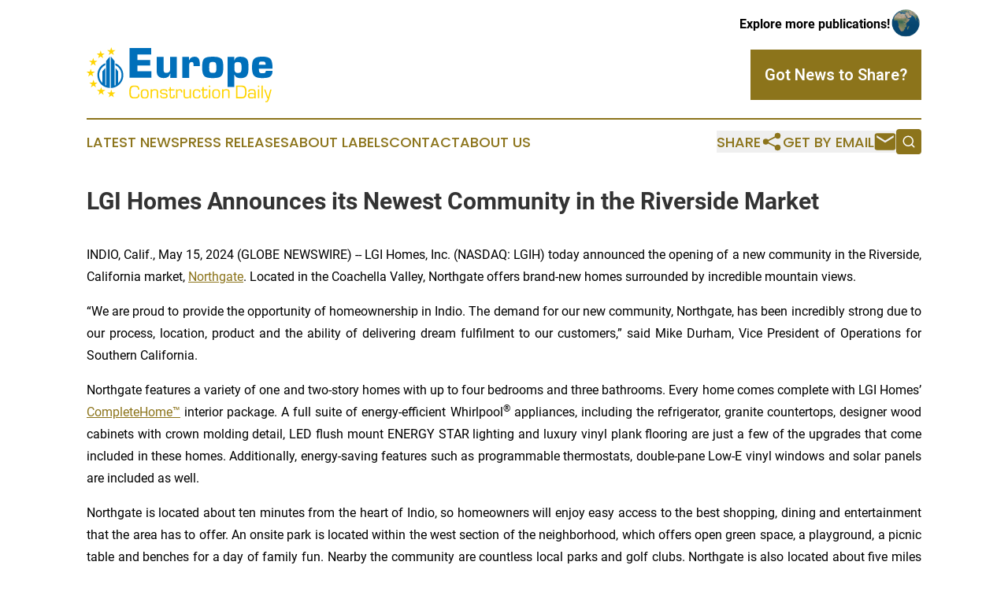

--- FILE ---
content_type: text/html;charset=utf-8
request_url: https://www.europeconstructiondaily.com/article/711733107-lgi-homes-announces-its-newest-community-in-the-riverside-market
body_size: 7623
content:
<!DOCTYPE html>
<html lang="en">
<head>
  <title>LGI Homes Announces its Newest Community in the Riverside Market | Europe Construction Daily</title>
  <meta charset="utf-8">
  <meta name="viewport" content="width=device-width, initial-scale=1">
    <meta name="description" content="Europe Construction Daily is an online news publication focusing on real estate  in the Europe: Catch up with real estate news from Europe">
    <link rel="icon" href="https://cdn.newsmatics.com/agp/sites/europeconstructiondaily-favicon-1.png" type="image/png">
  <meta name="csrf-token" content="SKcarIqlPA8uaCtPUWbzLtdvtr1D8KzYzc2f_ojbl_k=">
  <meta name="csrf-param" content="authenticity_token">
  <link href="/css/styles.min.css?v6eb3bc323562751890e3a74b24e16ad07f30b1f7" rel="stylesheet" data-turbo-track="reload">
  <link rel="stylesheet" href="/plugins/vanilla-cookieconsent/cookieconsent.css?v6eb3bc323562751890e3a74b24e16ad07f30b1f7">
  
<style type="text/css">
    :root {
        --color-primary-background: rgba(140, 116, 27, 0.4);
        --color-primary: #8c741b;
        --color-secondary: #006fb7;
    }
</style>

  <script type="importmap">
    {
      "imports": {
          "adController": "/js/controllers/adController.js?v6eb3bc323562751890e3a74b24e16ad07f30b1f7",
          "alertDialog": "/js/controllers/alertDialog.js?v6eb3bc323562751890e3a74b24e16ad07f30b1f7",
          "articleListController": "/js/controllers/articleListController.js?v6eb3bc323562751890e3a74b24e16ad07f30b1f7",
          "dialog": "/js/controllers/dialog.js?v6eb3bc323562751890e3a74b24e16ad07f30b1f7",
          "flashMessage": "/js/controllers/flashMessage.js?v6eb3bc323562751890e3a74b24e16ad07f30b1f7",
          "gptAdController": "/js/controllers/gptAdController.js?v6eb3bc323562751890e3a74b24e16ad07f30b1f7",
          "hamburgerController": "/js/controllers/hamburgerController.js?v6eb3bc323562751890e3a74b24e16ad07f30b1f7",
          "labelsDescription": "/js/controllers/labelsDescription.js?v6eb3bc323562751890e3a74b24e16ad07f30b1f7",
          "searchController": "/js/controllers/searchController.js?v6eb3bc323562751890e3a74b24e16ad07f30b1f7",
          "videoController": "/js/controllers/videoController.js?v6eb3bc323562751890e3a74b24e16ad07f30b1f7",
          "navigationController": "/js/controllers/navigationController.js?v6eb3bc323562751890e3a74b24e16ad07f30b1f7"          
      }
    }
  </script>
  <script>
      (function(w,d,s,l,i){w[l]=w[l]||[];w[l].push({'gtm.start':
      new Date().getTime(),event:'gtm.js'});var f=d.getElementsByTagName(s)[0],
      j=d.createElement(s),dl=l!='dataLayer'?'&l='+l:'';j.async=true;
      j.src='https://www.googletagmanager.com/gtm.js?id='+i+dl;
      f.parentNode.insertBefore(j,f);
      })(window,document,'script','dataLayer','GTM-KGCXW2X');
  </script>

  <script>
    window.dataLayer.push({
      'cookie_settings': 'delta'
    });
  </script>
</head>
<body class="df-5 is-subpage">
<noscript>
  <iframe src="https://www.googletagmanager.com/ns.html?id=GTM-KGCXW2X"
          height="0" width="0" style="display:none;visibility:hidden"></iframe>
</noscript>
<div class="layout">

  <!-- Top banner -->
  <div class="max-md:hidden w-full content universal-ribbon-inner flex justify-end items-center">
    <a href="https://www.affinitygrouppublishing.com/" target="_blank" class="brands">
      <span class="font-bold text-black">Explore more publications!</span>
      <div>
        <img src="/images/globe.png" height="40" width="40" class="icon-globe"/>
      </div>
    </a>
  </div>
  <header data-controller="hamburger">
  <div class="content">
    <div class="header-top">
      <div class="flex gap-2 masthead-container justify-between items-center">
        <div class="mr-4 logo-container">
          <a href="/">
              <img src="https://cdn.newsmatics.com/agp/sites/europeconstructiondaily-logo-1.svg" alt="Europe Construction Daily"
                class="max-md:!h-[60px] lg:!max-h-[115px]" height="70"
                width="auto" />
          </a>
        </div>
        <button class="hamburger relative w-8 h-6">
          <span aria-hidden="true"
            class="block absolute h-[2px] w-9 bg-[--color-primary] transform transition duration-500 ease-in-out -translate-y-[15px]"></span>
          <span aria-hidden="true"
            class="block absolute h-[2px] w-7 bg-[--color-primary] transform transition duration-500 ease-in-out translate-x-[7px]"></span>
          <span aria-hidden="true"
            class="block absolute h-[2px] w-9 bg-[--color-primary] transform transition duration-500 ease-in-out translate-y-[15px]"></span>
        </button>
        <a href="/submit-news" class="max-md:hidden button button-upload-content button-primary w-fit">
          <span>Got News to Share?</span>
        </a>
      </div>
      <!--  Screen size line  -->
      <div class="absolute bottom-0 -ml-[20px] w-screen h-[1px] bg-[--color-primary] z-50 md:hidden">
      </div>
    </div>
    <!-- Navigation bar -->
    <div class="navigation is-hidden-on-mobile" id="main-navigation">
      <div class="w-full md:hidden">
        <div data-controller="search" class="relative w-full">
  <div data-search-target="form" class="relative active">
    <form data-action="submit->search#performSearch" class="search-form">
      <input type="text" name="query" placeholder="Search..." data-search-target="input" class="search-input md:hidden" />
      <button type="button" data-action="click->search#toggle" data-search-target="icon" class="button-search">
        <img height="18" width="18" src="/images/search.svg" />
      </button>
    </form>
  </div>
</div>

      </div>
      <nav class="navigation-part">
          <a href="/latest-news" class="nav-link">
            Latest News
          </a>
          <a href="/press-releases" class="nav-link">
            Press Releases
          </a>
          <a href="/about-labels" class="nav-link">
            About Labels
          </a>
          <a href="/contact" class="nav-link">
            Contact
          </a>
          <a href="/about" class="nav-link">
            About Us
          </a>
      </nav>
      <div class="w-full md:w-auto md:justify-end">
        <div data-controller="navigation" class="header-actions hidden">
  <button class="nav-link flex gap-1 items-center" onclick="window.ShareDialog.openDialog()">
    <span data-navigation-target="text">
      Share
    </span>
    <span class="icon-share"></span>
  </button>
  <button onclick="window.AlertDialog.openDialog()" class="nav-link nav-link-email flex items-center gap-1.5">
    <span data-navigation-target="text">
      Get by Email
    </span>
    <span class="icon-mail"></span>
  </button>
  <div class="max-md:hidden">
    <div data-controller="search" class="relative w-full">
  <div data-search-target="form" class="relative active">
    <form data-action="submit->search#performSearch" class="search-form">
      <input type="text" name="query" placeholder="Search..." data-search-target="input" class="search-input md:hidden" />
      <button type="button" data-action="click->search#toggle" data-search-target="icon" class="button-search">
        <img height="18" width="18" src="/images/search.svg" />
      </button>
    </form>
  </div>
</div>

  </div>
</div>

      </div>
      <a href="/submit-news" class="md:hidden uppercase button button-upload-content button-primary w-fit">
        <span>Got News to Share?</span>
      </a>
      <a href="https://www.affinitygrouppublishing.com/" target="_blank" class="nav-link-agp">
        Explore more publications!
        <img src="/images/globe.png" height="35" width="35" />
      </a>
    </div>
  </div>
</header>

  <div id="main-content" class="content">
    <div id="flash-message"></div>
    <h1>LGI Homes Announces its Newest Community in the Riverside Market</h1>
<div class="press-release">
  
      <p align="justify">INDIO, Calif., May  15, 2024  (GLOBE NEWSWIRE) -- LGI Homes, Inc. (NASDAQ: LGIH) today announced the opening of a new community in the Riverside, California market, <a href="https://www.globenewswire.com/Tracker?data=[base64]" rel="nofollow" target="_blank">Northgate</a>. Located in the Coachella Valley, Northgate offers brand-new homes surrounded by incredible mountain views.<br></p>  <p align="justify">&#x201C;We are proud to provide the opportunity of homeownership in Indio. The demand for our new community, Northgate, has been incredibly strong due to our process, location, product and the ability of delivering dream fulfilment to our customers,&#x201D; said Mike Durham, Vice President of Operations for Southern California.</p>  <p align="justify">Northgate features a variety of one and two-story homes with up to four bedrooms and three bathrooms. Every home comes complete with LGI Homes&#x2019; <a href="https://www.globenewswire.com/Tracker?data=[base64]" rel="nofollow" target="_blank">CompleteHome&#x2122;</a> interior package. A full suite of energy-efficient Whirlpool<sup>&#xAE;</sup> appliances, including the refrigerator, granite countertops, designer wood cabinets with crown molding detail, LED flush mount ENERGY STAR lighting and luxury vinyl plank flooring are just a few of the upgrades that come included in these homes. Additionally, energy-saving features such as programmable thermostats, double-pane Low-E vinyl windows and solar panels are included as well.</p>  <p align="justify">Northgate is located about ten minutes from the heart of Indio, so homeowners will enjoy easy access to the best shopping, dining and entertainment that the area has to offer. An onsite park is located within the west section of the neighborhood, which offers open green space, a playground, a picnic table and benches for a day of family fun. Nearby the community are countless local parks and golf clubs. Northgate is also located about five miles from the <em>Empire Polo Club</em> where the music festivals Coachella and Stagecoach are held. Another notable amenity in this community is that every entrance is gated, providing added privacy.</p>  <p align="justify">New homes at Northgate are priced from the $490s. For additional information or to schedule a tour, interested homebuyers are encouraged to call (888) 698-7175 ext 365 or visit <a href="https://www.globenewswire.com/Tracker?data=[base64]" rel="nofollow" target="_blank">LGIHomes.com/Northgate</a>.</p>  <p align="justify"><strong>About LGI Homes, Inc. </strong><br>Headquartered in The Woodlands, Texas, LGI Homes, Inc. is a pioneer in the homebuilding industry, successfully applying an innovative and systematic approach to the design, construction and sale of homes across 35 markets in 20 states. As one of America&#x2019;s fastest growing companies, LGI Homes has closed over 65,000 homes since its founding in 2003 and has delivered profitable financial results every year. Nationally recognized for its quality construction and exceptional customer service, LGI Homes was named to Newsweek&#x2019;s list of America&#x2019;s Most Trustworthy Companies for the second consecutive year. LGI Homes&#x2019; commitment to excellence extends to its more than 1,000 employees, earning the Company numerous workplace awards at the local, state and national level, including the Top Workplaces USA 2023 Award. For more information about LGI Homes and its unique operating model focused on making the dream of homeownership a reality for families across the nation, please visit the Company&#x2019;s website at www.lgihomes.com.</p>  <p align="justify">MEDIA CONTACT:</p>  <p align="justify">Rachel Eaton (281) 362-8998 ext. 2560</p>  <p align="justify">A photo accompanying this announcement is available at <a href="https://www.globenewswire.com/Tracker?data=[base64]" rel="nofollow" target="_blank">https://www.globenewswire.com/NewsRoom/AttachmentNg/55331b24-1f70-4e4d-8f26-695489ec0bd6</a></p> <img class="__GNW8366DE3E__IMG" src="https://www.globenewswire.com/newsroom/ti?nf=OTExNzM2MSM2MjUxNTAxIzIwMDQ2ODg="> <br><img src="https://ml.globenewswire.com/media/NGY0NDkwYjMtNzQxOC00YzExLWEzYTctOTdhMzhmMGU1NTk5LTEwMTYyNjE=/tiny/LGI-Homes-Inc-.png" referrerpolicy="no-referrer-when-downgrade"><div style="padding:0px;width: 100%;">
<div style="clear:both"></div>
<div style="float: right;padding-left:20px">
<div><h5>The Del Mar at Northgate by LGI Homes</h5></div>
<div> <a target="_blank" href="https://www.globenewswire.com/NewsRoom/AttachmentNg/55331b24-1f70-4e4d-8f26-695489ec0bd6/en" rel="nofollow"><img src="https://ml.globenewswire.com/media/55331b24-1f70-4e4d-8f26-695489ec0bd6/medium/the-del-mar-at-northgate-by-lgi-homes.jpg"> </a>
</div>
<p></p>
<div> <h5>Northgate by LGI Homes offers a variety of brand-new, move-in ready homes located off I-10 in Indio.</h5>
</div>
</div>
</div>
    <p>
  Legal Disclaimer:
</p>
<p>
  EIN Presswire provides this news content "as is" without warranty of any kind. We do not accept any responsibility or liability
  for the accuracy, content, images, videos, licenses, completeness, legality, or reliability of the information contained in this
  article. If you have any complaints or copyright issues related to this article, kindly contact the author above.
</p>
<img class="prtr" src="https://www.einpresswire.com/tracking/article.gif?t=5&a=bNz5azbVIcIxypCw&i=YV-2L9s5fFSB3iD-" alt="">
</div>

  </div>
</div>
<footer class="footer footer-with-line">
  <div class="content flex flex-col">
    <p class="footer-text text-sm mb-4 order-2 lg:order-1">© 1995-2026 Newsmatics Inc. dba Affinity Group Publishing &amp; Europe Construction Daily. All Rights Reserved.</p>
    <div class="footer-nav lg:mt-2 mb-[30px] lg:mb-0 flex gap-7 flex-wrap justify-center order-1 lg:order-2">
        <a href="/about" class="footer-link">About</a>
        <a href="/archive" class="footer-link">Press Release Archive</a>
        <a href="/submit-news" class="footer-link">Submit Press Release</a>
        <a href="/legal/terms" class="footer-link">Terms &amp; Conditions</a>
        <a href="/legal/dmca" class="footer-link">Copyright/DMCA Policy</a>
        <a href="/legal/privacy" class="footer-link">Privacy Policy</a>
        <a href="/contact" class="footer-link">Contact</a>
    </div>
  </div>
</footer>
<div data-controller="dialog" data-dialog-url-value="/" data-action="click->dialog#clickOutside">
  <dialog
    class="modal-shadow fixed backdrop:bg-black/20 z-40 text-left bg-white rounded-full w-[350px] h-[350px] overflow-visible"
    data-dialog-target="modal"
  >
    <div class="text-center h-full flex items-center justify-center">
      <button data-action="click->dialog#close" type="button" class="modal-share-close-button">
        ✖
      </button>
      <div>
        <div class="mb-4">
          <h3 class="font-bold text-[28px] mb-3">Share us</h3>
          <span class="text-[14px]">on your social networks:</span>
        </div>
        <div class="flex gap-6 justify-center text-center">
          <a href="https://www.facebook.com/sharer.php?u=https://www.europeconstructiondaily.com" class="flex flex-col items-center font-bold text-[#4a4a4a] text-sm" target="_blank">
            <span class="h-[55px] flex items-center">
              <img width="40px" src="/images/fb.png" alt="Facebook" class="mb-2">
            </span>
            <span class="text-[14px]">
              Facebook
            </span>
          </a>
          <a href="https://www.linkedin.com/sharing/share-offsite/?url=https://www.europeconstructiondaily.com" class="flex flex-col items-center font-bold text-[#4a4a4a] text-sm" target="_blank">
            <span class="h-[55px] flex items-center">
              <img width="40px" height="40px" src="/images/linkedin.png" alt="LinkedIn" class="mb-2">
            </span>
            <span class="text-[14px]">
            LinkedIn
            </span>
          </a>
        </div>
      </div>
    </div>
  </dialog>
</div>

<div data-controller="alert-dialog" data-action="click->alert-dialog#clickOutside">
  <dialog
    class="fixed backdrop:bg-black/20 modal-shadow z-40 text-left bg-white rounded-full w-full max-w-[450px] aspect-square overflow-visible"
    data-alert-dialog-target="modal">
    <div class="flex items-center text-center -mt-4 h-full flex-1 p-8 md:p-12">
      <button data-action="click->alert-dialog#close" type="button" class="modal-close-button">
        ✖
      </button>
      <div class="w-full" data-alert-dialog-target="subscribeForm">
        <img class="w-8 mx-auto mb-4" src="/images/agps.svg" alt="AGPs" />
        <p class="md:text-lg">Get the latest news on this topic.</p>
        <h3 class="dialog-title mt-4">SIGN UP FOR FREE TODAY</h3>
        <form data-action="submit->alert-dialog#submit" method="POST" action="/alerts">
  <input type="hidden" name="authenticity_token" value="SKcarIqlPA8uaCtPUWbzLtdvtr1D8KzYzc2f_ojbl_k=">

  <input data-alert-dialog-target="fullnameInput" type="text" name="fullname" id="fullname" autocomplete="off" tabindex="-1">
  <label>
    <input data-alert-dialog-target="emailInput" placeholder="Email address" name="email" type="email"
      value=""
      class="rounded-xs mb-2 block w-full bg-white px-4 py-2 text-gray-900 border-[1px] border-solid border-gray-600 focus:border-2 focus:border-gray-800 placeholder:text-gray-400"
      required>
  </label>
  <div class="text-red-400 text-sm" data-alert-dialog-target="errorMessage"></div>

  <input data-alert-dialog-target="timestampInput" type="hidden" name="timestamp" value="1769783590" autocomplete="off" tabindex="-1">

  <input type="submit" value="Sign Up"
    class="!rounded-[3px] w-full mt-2 mb-4 bg-primary px-5 py-2 leading-5 font-semibold text-white hover:color-primary/75 cursor-pointer">
</form>
<a data-action="click->alert-dialog#close" class="text-black underline hover:no-underline inline-block mb-4" href="#">No Thanks</a>
<p class="text-[15px] leading-[22px]">
  By signing to this email alert, you<br /> agree to our
  <a href="/legal/terms" class="underline text-primary hover:no-underline" target="_blank">Terms & Conditions</a>
</p>

      </div>
      <div data-alert-dialog-target="checkEmail" class="hidden">
        <img class="inline-block w-9" src="/images/envelope.svg" />
        <h3 class="dialog-title">Check Your Email</h3>
        <p class="text-lg mb-12">We sent a one-time activation link to <b data-alert-dialog-target="userEmail"></b>.
          Just click on the link to
          continue.</p>
        <p class="text-lg">If you don't see the email in your inbox, check your spam folder or <a
            class="underline text-primary hover:no-underline" data-action="click->alert-dialog#showForm" href="#">try
            again</a>
        </p>
      </div>

      <!-- activated -->
      <div data-alert-dialog-target="activated" class="hidden">
        <img class="w-8 mx-auto mb-4" src="/images/agps.svg" alt="AGPs" />
        <h3 class="dialog-title">SUCCESS</h3>
        <p class="text-lg">You have successfully confirmed your email and are subscribed to <b>
            Europe Construction Daily
          </b> daily
          news alert.</p>
      </div>
      <!-- alreadyActivated -->
      <div data-alert-dialog-target="alreadyActivated" class="hidden">
        <img class="w-8 mx-auto mb-4" src="/images/agps.svg" alt="AGPs" />
        <h3 class="dialog-title">Alert was already activated</h3>
        <p class="text-lg">It looks like you have already confirmed and are receiving the <b>
            Europe Construction Daily
          </b> daily news
          alert.</p>
      </div>
      <!-- activateErrorMessage -->
      <div data-alert-dialog-target="activateErrorMessage" class="hidden">
        <img class="w-8 mx-auto mb-4" src="/images/agps.svg" alt="AGPs" />
        <h3 class="dialog-title">Oops!</h3>
        <p class="text-lg mb-4">It looks like something went wrong. Please try again.</p>
        <form data-action="submit->alert-dialog#submit" method="POST" action="/alerts">
  <input type="hidden" name="authenticity_token" value="SKcarIqlPA8uaCtPUWbzLtdvtr1D8KzYzc2f_ojbl_k=">

  <input data-alert-dialog-target="fullnameInput" type="text" name="fullname" id="fullname" autocomplete="off" tabindex="-1">
  <label>
    <input data-alert-dialog-target="emailInput" placeholder="Email address" name="email" type="email"
      value=""
      class="rounded-xs mb-2 block w-full bg-white px-4 py-2 text-gray-900 border-[1px] border-solid border-gray-600 focus:border-2 focus:border-gray-800 placeholder:text-gray-400"
      required>
  </label>
  <div class="text-red-400 text-sm" data-alert-dialog-target="errorMessage"></div>

  <input data-alert-dialog-target="timestampInput" type="hidden" name="timestamp" value="1769783590" autocomplete="off" tabindex="-1">

  <input type="submit" value="Sign Up"
    class="!rounded-[3px] w-full mt-2 mb-4 bg-primary px-5 py-2 leading-5 font-semibold text-white hover:color-primary/75 cursor-pointer">
</form>
<a data-action="click->alert-dialog#close" class="text-black underline hover:no-underline inline-block mb-4" href="#">No Thanks</a>
<p class="text-[15px] leading-[22px]">
  By signing to this email alert, you<br /> agree to our
  <a href="/legal/terms" class="underline text-primary hover:no-underline" target="_blank">Terms & Conditions</a>
</p>

      </div>

      <!-- deactivated -->
      <div data-alert-dialog-target="deactivated" class="hidden">
        <img class="w-8 mx-auto mb-4" src="/images/agps.svg" alt="AGPs" />
        <h3 class="dialog-title">You are Unsubscribed!</h3>
        <p class="text-lg">You are no longer receiving the <b>
            Europe Construction Daily
          </b>daily news alert.</p>
      </div>
      <!-- alreadyDeactivated -->
      <div data-alert-dialog-target="alreadyDeactivated" class="hidden">
        <img class="w-8 mx-auto mb-4" src="/images/agps.svg" alt="AGPs" />
        <h3 class="dialog-title">You have already unsubscribed!</h3>
        <p class="text-lg">You are no longer receiving the <b>
            Europe Construction Daily
          </b> daily news alert.</p>
      </div>
      <!-- deactivateErrorMessage -->
      <div data-alert-dialog-target="deactivateErrorMessage" class="hidden">
        <img class="w-8 mx-auto mb-4" src="/images/agps.svg" alt="AGPs" />
        <h3 class="dialog-title">Oops!</h3>
        <p class="text-lg">Try clicking the Unsubscribe link in the email again and if it still doesn't work, <a
            href="/contact">contact us</a></p>
      </div>
    </div>
  </dialog>
</div>

<script src="/plugins/vanilla-cookieconsent/cookieconsent.umd.js?v6eb3bc323562751890e3a74b24e16ad07f30b1f7"></script>
  <script src="/js/cookieconsent.js?v6eb3bc323562751890e3a74b24e16ad07f30b1f7"></script>

<script type="module" src="/js/app.js?v6eb3bc323562751890e3a74b24e16ad07f30b1f7"></script>
</body>
</html>


--- FILE ---
content_type: image/svg+xml
request_url: https://cdn.newsmatics.com/agp/sites/europeconstructiondaily-logo-1.svg
body_size: 11448
content:
<?xml version="1.0" encoding="UTF-8" standalone="no"?>
<!-- Generator: Adobe Illustrator 23.0.5, SVG Export Plug-In . SVG Version: 6.00 Build 0)  -->

<svg
   xmlns:dc="http://purl.org/dc/elements/1.1/"
   xmlns:cc="http://creativecommons.org/ns#"
   xmlns:rdf="http://www.w3.org/1999/02/22-rdf-syntax-ns#"
   xmlns:svg="http://www.w3.org/2000/svg"
   xmlns="http://www.w3.org/2000/svg"
   xmlns:sodipodi="http://sodipodi.sourceforge.net/DTD/sodipodi-0.dtd"
   xmlns:inkscape="http://www.inkscape.org/namespaces/inkscape"
   version="1.1"
   id="Layer_1"
   x="0px"
   y="0px"
   viewBox="0 0 236 70.099998"
   enable-background="new 0 0 400 225"
   xml:space="preserve"
   sodipodi:docname="Europe- Construction- Daily-Umar-SVG-Resized_cropped.svg"
   width="236"
   height="70.099998"
   inkscape:version="0.92.3 (2405546, 2018-03-11)"><metadata
   id="metadata83"><rdf:RDF><cc:Work
       rdf:about=""><dc:format>image/svg+xml</dc:format><dc:type
         rdf:resource="http://purl.org/dc/dcmitype/StillImage" /></cc:Work></rdf:RDF></metadata><defs
   id="defs81" /><sodipodi:namedview
   pagecolor="#ffffff"
   bordercolor="#666666"
   borderopacity="1"
   objecttolerance="10"
   gridtolerance="10"
   guidetolerance="10"
   inkscape:pageopacity="0"
   inkscape:pageshadow="2"
   inkscape:window-width="640"
   inkscape:window-height="480"
   id="namedview79"
   showgrid="false"
   inkscape:zoom="0.835"
   inkscape:cx="125.8"
   inkscape:cy="32.9"
   inkscape:window-x="0"
   inkscape:window-y="0"
   inkscape:window-maximized="0"
   inkscape:current-layer="Layer_1" />
<g
   id="g76"
   transform="translate(-74.2,-75.3)">
	<g
   id="g24">
		<g
   id="g6">
			<path
   d="M 99,92.7 V 124 c -0.4,-0.2 -0.8,-0.3 -1.1,-0.5 0,-2.7 0,-19.3 0,-21.8 l -3.8,4.5 c 0,4.9 0,8.9 0,14.5 0,0 0,0.1 0.1,0.1 -6.8,-7 -4.8,-18.4 3.7,-22.7 v -2.5 c -16.2,6.9 -11.7,31.1 5.9,31.6 V 87.1 Z"
   id="path2"
   inkscape:connector-curvature="0"
   style="fill:#006fba" />
			<path
   d="m 110.7,95.7 v 2.5 c 8.9,4.5 10.5,16.1 3.6,22.9 0,-5.2 0,-11.7 0,-14.8 l -3.3,-4.5 c 0,5.2 0,20.1 0,21.7 -0.3,0.1 -0.9,0.5 -1.4,0.6 V 92.7 l -4.7,-5.6 v 40.2 c 3.4,-0.1 6.5,-1.2 9.4,-3.3 10.1,-7.7 8.1,-23.4 -3.6,-28.3 z"
   id="path4"
   inkscape:connector-curvature="0"
   style="fill:#006fba" />
		</g>
		<g
   id="g22">
			<polygon
   points="100.3,79.1 103.5,81.5 102.3,85.3 105.5,83 108.8,85.3 107.5,81.5 110.8,79.1 106.8,79.1 105.5,75.3 104.3,79.1 "
   id="polygon8"
   style="fill:#ffd400" />
			<polygon
   points="103.5,135.3 102.3,139.1 105.5,136.8 108.8,139.1 107.5,135.3 110.8,133 106.8,133 105.5,129.2 104.3,133 100.3,133 "
   id="polygon10"
   style="fill:#ffd400" />
			<polygon
   points="97.9,129.8 94.6,132.2 95.9,136 92.6,133.6 89.4,136 90.6,132.2 87.4,129.8 91.4,129.8 92.6,126 93.9,129.8 "
   id="polygon12"
   style="fill:#ffd400" />
			<polygon
   points="88.1,120.4 84.9,122.7 86.1,126.5 82.9,124.2 79.6,126.5 80.9,122.7 77.6,120.4 81.6,120.4 82.9,116.6 84.1,120.4 "
   id="polygon14"
   style="fill:#ffd400" />
			<polygon
   points="77.4,108.9 76.2,112.7 79.4,110.3 82.6,112.7 81.4,108.9 84.6,106.5 80.6,106.5 79.4,102.7 78.2,106.5 74.2,106.5 "
   id="polygon16"
   style="fill:#ffd400" />
			<polygon
   points="87.8,92.7 84.6,95 85.8,98.8 82.6,96.5 79.3,98.8 80.6,95 77.3,92.7 81.3,92.7 82.6,88.9 83.8,92.7 "
   id="polygon18"
   style="fill:#ffd400" />
			<polygon
   points="97.2,83.2 94,85.6 95.2,89.4 92,87 88.8,89.4 90,85.6 86.8,83.2 90.8,83.2 92,79.4 93.2,83.2 "
   id="polygon20"
   style="fill:#ffd400" />
		</g>
	</g>
	<g
   enable-background="new    "
   id="g38">
		<path
   d="m 138.8,84.6 v 6.9 H 155 v 7 h -16.2 v 7.4 h 17.7 v 8.3 H 128.7 V 76.3 h 27.4 v 8.3 z"
   id="path26"
   inkscape:connector-curvature="0"
   style="fill:#006fba" />
		<path
   d="M 180.1,104.1 V 87.7 h 8.7 v 26.6 h -8.5 l 0.3,-5.1 h -0.4 c -1.1,3.6 -3.7,5.4 -8,5.4 -6,0 -9,-2.9 -9,-8.7 V 87.7 h 8.7 v 15.9 c 0,1.5 0.2,2.6 0.7,3.3 0.5,0.7 1.4,1.1 2.7,1.1 1.3,0 2.4,-0.3 3.3,-1 1.1,-0.7 1.5,-1.6 1.5,-2.9 z"
   id="path28"
   inkscape:connector-curvature="0"
   style="fill:#006fba" />
		<path
   d="m 204.4,98.4 v 16 h -8.7 V 87.7 h 8.5 v 3.9 h 0.4 c 1.1,-2.8 3.3,-4.2 6.7,-4.2 1.9,0 3.3,0.5 4.3,1.4 1,0.9 1.6,2.1 1.9,3.5 0.3,1.4 0.4,3.1 0.4,5 v 2.1 H 210 v -1.3 c 0,-1.3 -0.1,-2.3 -0.4,-2.9 -0.3,-0.6 -0.9,-1 -1.9,-1 -2.3,-0.1 -3.3,1.4 -3.3,4.2 z"
   id="path30"
   inkscape:connector-curvature="0"
   style="fill:#006fba" />
		<path
   d="m 234.3,87.4 c 2.9,0 5.2,0.2 6.9,0.6 1.7,0.4 3,1.1 4,2 1,0.9 1.6,2.3 2,4 0.4,1.7 0.5,4.1 0.5,7 0,2.9 -0.2,5.2 -0.6,6.9 -0.4,1.7 -1,3 -2,4 -0.9,1 -2.3,1.7 -4,2.1 -1.7,0.4 -4,0.6 -6.9,0.6 -2.8,0 -5,-0.2 -6.7,-0.6 -1.7,-0.4 -3,-1.1 -4,-2.2 -1,-1 -1.6,-2.4 -2,-4.1 -0.4,-1.7 -0.6,-3.9 -0.6,-6.7 0,-2.9 0.2,-5.2 0.5,-6.9 0.4,-1.7 1,-3.1 1.9,-4 0.9,-1 2.3,-1.7 4,-2.1 1.7,-0.4 4.1,-0.6 7,-0.6 z m 0.2,6.7 c -1.4,0 -2.5,0.2 -3.1,0.5 -0.6,0.4 -1.1,1 -1.3,2 -0.2,0.9 -0.3,2.4 -0.3,4.5 0,2 0.1,3.5 0.3,4.5 0.2,0.9 0.6,1.6 1.3,1.9 0.7,0.3 1.7,0.5 3.1,0.5 1,0 1.9,-0.1 2.4,-0.3 0.6,-0.2 1,-0.5 1.3,-1 0.3,-0.5 0.5,-1.1 0.6,-2 0.1,-0.8 0.1,-2.1 0.1,-3.6 0,-2 -0.1,-3.5 -0.3,-4.5 -0.2,-0.9 -0.6,-1.6 -1.2,-1.9 -0.6,-0.4 -1.6,-0.6 -2.9,-0.6 z"
   id="path32"
   inkscape:connector-curvature="0"
   style="fill:#006fba" />
		<path
   d="m 261.8,110.4 v 15.5 h -8.7 V 87.7 h 8.7 l -0.2,4.2 h 0.4 c 0.5,-1.7 1.3,-2.9 2.6,-3.5 1.3,-0.7 2.9,-1 5,-1 3.3,0 5.9,0.8 7.5,2.3 1.7,1.5 2.5,4 2.5,7.5 v 6.1 c 0,2.7 -0.3,4.9 -1,6.6 -0.7,1.7 -1.7,2.9 -3.2,3.6 -1.5,0.8 -3.4,1.2 -5.9,1.2 -1.8,0 -3.4,-0.3 -4.6,-0.9 -1.2,-0.6 -2.2,-1.7 -2.8,-3.4 z m 0,-9.3 c 0,1.7 0.1,3 0.3,4 0.2,1 0.6,1.7 1.2,2.2 0.6,0.5 1.6,0.8 2.9,0.8 1.3,0 2.3,-0.2 2.9,-0.5 0.6,-0.3 1.2,-1 1.4,-2 0.3,-1 0.4,-2.5 0.4,-4.4 0,-2 -0.1,-3.4 -0.4,-4.4 -0.2,-1 -0.7,-1.6 -1.4,-2 -0.7,-0.4 -1.7,-0.6 -3.1,-0.6 -1.2,0 -2.2,0.2 -2.8,0.6 -0.6,0.4 -1,1 -1.2,2 0,0.9 -0.2,2.3 -0.2,4.3 z"
   id="path34"
   inkscape:connector-curvature="0"
   style="fill:#006fba" />
		<path
   d="m 301.6,105.5 h 8.6 c 0,3.7 -1.2,6.2 -3.6,7.6 -1.1,0.6 -2.4,1 -3.9,1.2 -1.5,0.2 -3.3,0.3 -5.5,0.3 -3.5,0 -6.1,-0.4 -8,-1.3 -1.9,-0.9 -3.2,-2.3 -3.9,-4.2 -0.7,-1.9 -1.1,-4.6 -1.1,-8.1 0,-3.6 0.3,-6.3 1,-8.2 0.7,-1.9 2,-3.3 3.8,-4.2 1.9,-0.8 4.6,-1.3 8.2,-1.3 3.4,0 6,0.4 7.9,1.2 1.8,0.8 3.2,2.1 3.9,4.1 0.7,2 1.2,4.8 1.2,8.4 v 1.5 h -17.3 c 0,1.2 0.1,2.2 0.2,2.9 0.1,0.7 0.3,1.4 0.6,1.8 0.3,0.4 0.7,0.8 1.3,1 0.6,0.2 1.3,0.3 2.2,0.3 1.6,0 2.7,-0.2 3.4,-0.6 0.7,-0.3 1,-1.1 1,-2.4 z m -8.7,-7.8 h 8.6 c 0,-1.8 -0.3,-3 -1,-3.5 -0.7,-0.5 -1.8,-0.7 -3.5,-0.7 -1.1,0 -1.9,0.1 -2.5,0.3 -0.6,0.2 -1,0.6 -1.2,1.2 -0.2,0.7 -0.4,1.5 -0.4,2.7 z"
   id="path36"
   inkscape:connector-curvature="0"
   style="fill:#006fba" />
	</g>
	<g
   enable-background="new    "
   id="g74">
		<path
   d="m 141.3,135 c 0,4.2 -1.3,5.6 -6.4,5.6 -4.9,0 -6.5,-1.3 -6.5,-8.2 0,-6.8 1.6,-8.3 6.5,-8.3 5.2,0 6,1.6 6.2,5.3 h -1.7 c -0.3,-2.8 -0.7,-3.7 -4.4,-3.7 -3.7,0 -4.7,1.2 -4.7,6.7 0,5.5 1,6.6 4.7,6.6 3.8,0 4.7,-0.8 4.7,-4 z"
   id="path40"
   inkscape:connector-curvature="0"
   style="fill:#ffd400" />
		<path
   d="m 147.9,140.6 c -3.7,0 -5,-1.2 -5,-5.8 0,-4.7 1.2,-5.9 5,-5.9 3.8,0 5,1.1 5,5.8 0,4.7 -1.3,5.9 -5,5.9 z m 0,-10.3 c -2.6,0 -3.2,0.7 -3.2,4.4 0,3.8 0.7,4.5 3.2,4.5 2.6,0 3.3,-0.6 3.3,-4.5 -0.1,-3.7 -0.8,-4.4 -3.3,-4.4 z"
   id="path42"
   inkscape:connector-curvature="0"
   style="fill:#ffd400" />
		<path
   d="m 157.1,130.3 c 0.8,-1.4 2.1,-1.5 3.6,-1.5 3.1,0 4.3,0.9 4.3,4.2 v 7.3 h -1.7 v -7.7 c 0,-2.1 -0.8,-2.4 -2.7,-2.4 -2.8,0 -3.4,1 -3.4,3.6 v 6.5 h -1.7 V 129 h 1.7 v 1.3 z"
   id="path44"
   inkscape:connector-curvature="0"
   style="fill:#ffd400" />
		<path
   d="m 169.2,136.7 c 0,2.1 0.7,2.4 3,2.4 2.5,0 3.1,-0.3 3.1,-2.1 0,-1.2 -0.8,-1.6 -3,-1.8 -2.5,-0.2 -4.8,-0.5 -4.8,-3.2 0,-2.3 1.1,-3.2 4.5,-3.2 2.6,0 4.8,0.3 4.8,2.7 v 0.4 H 175 c 0,-1.2 -0.4,-1.7 -2.9,-1.7 -2.4,0 -2.9,0.3 -2.9,1.6 0,1.4 0.4,1.8 3.3,1.9 2.7,0.1 4.6,0.8 4.6,3.4 0,2.8 -1.5,3.3 -4.7,3.3 -3.3,0 -4.8,-0.5 -4.8,-3.8 h 1.6 z"
   id="path46"
   inkscape:connector-curvature="0"
   style="fill:#ffd400" />
		<path
   d="m 185.7,130.4 h -4.4 v 6.9 c 0,1.3 0.2,1.8 1.6,1.8 1.4,0 1.6,-0.4 1.6,-1.8 v -1 h 1.6 c 0,3.2 -0.3,4.2 -3.2,4.2 -2.5,0 -3.3,-0.8 -3.3,-3.2 v -6.9 h -1.5 V 129 h 1.5 v -2.7 h 1.7 v 2.7 h 4.4 z"
   id="path48"
   inkscape:connector-curvature="0"
   style="fill:#ffd400" />
		<path
   d="m 189.5,130.2 c 0.6,-0.9 1.7,-1.4 3,-1.4 2.3,0 3.3,1.1 3.3,3.4 v 0.7 H 194 V 132 c 0,-1.4 -0.6,-1.8 -1.9,-1.8 -1.7,0 -2.7,0.9 -2.7,2.7 v 7.5 h -1.7 V 129 h 1.7 v 1.2 z"
   id="path50"
   inkscape:connector-curvature="0"
   style="fill:#ffd400" />
		<path
   d="m 199,129 v 7.5 c 0,2 0.5,2.6 2.6,2.6 2.7,0 3.4,-0.9 3.4,-3.4 V 129 h 1.7 v 11.3 h -1.6 v -1.5 c -1,1.4 -2.2,1.7 -3.9,1.7 -2.7,0 -3.9,-0.9 -3.9,-3.6 V 129 Z"
   id="path52"
   inkscape:connector-curvature="0"
   style="fill:#ffd400" />
		<path
   d="m 218.8,136.2 c -0.2,3.5 -1.4,4.3 -4.9,4.3 -3.8,0 -4.9,-1.4 -4.9,-5.8 0,-4.4 1.1,-5.8 4.8,-5.8 2.9,0 4.7,0.6 4.7,3.5 v 0.4 H 217 c 0,-1.8 -0.4,-2.5 -3.1,-2.5 -2.5,0 -3.1,0.7 -3.1,4.4 0,3.7 0.7,4.5 3.1,4.5 2.7,0 3.1,-0.6 3.2,-2.9 h 1.7 z"
   id="path54"
   inkscape:connector-curvature="0"
   style="fill:#ffd400" />
		<path
   d="M 227.4,130.4 H 223 v 6.9 c 0,1.3 0.2,1.8 1.6,1.8 1.4,0 1.6,-0.4 1.6,-1.8 v -1 h 1.6 c 0,3.2 -0.3,4.2 -3.2,4.2 -2.5,0 -3.3,-0.8 -3.3,-3.2 v -6.9 h -1.5 V 129 h 1.5 v -2.7 h 1.7 v 2.7 h 4.4 z"
   id="path56"
   inkscape:connector-curvature="0"
   style="fill:#ffd400" />
		<path
   d="m 231.2,126 h -1.7 v -1.9 h 1.7 z m 0,14.3 h -1.7 V 129 h 1.7 z"
   id="path58"
   inkscape:connector-curvature="0"
   style="fill:#ffd400" />
		<path
   d="m 238.6,140.6 c -3.7,0 -5,-1.2 -5,-5.8 0,-4.7 1.2,-5.9 5,-5.9 3.8,0 5,1.1 5,5.8 0,4.7 -1.2,5.9 -5,5.9 z m 0,-10.3 c -2.6,0 -3.2,0.7 -3.2,4.4 0,3.8 0.7,4.5 3.2,4.5 2.6,0 3.3,-0.6 3.3,-4.5 0,-3.7 -0.7,-4.4 -3.3,-4.4 z"
   id="path60"
   inkscape:connector-curvature="0"
   style="fill:#ffd400" />
		<path
   d="m 247.9,130.3 c 0.8,-1.4 2.1,-1.5 3.6,-1.5 3.1,0 4.3,0.9 4.3,4.2 v 7.3 H 254 v -7.7 c 0,-2.1 -0.8,-2.4 -2.7,-2.4 -2.8,0 -3.4,1 -3.4,3.6 v 6.5 h -1.7 V 129 h 1.7 z"
   id="path62"
   inkscape:connector-curvature="0"
   style="fill:#ffd400" />
		<path
   d="m 263.8,124.2 h 7.5 c 5.2,0 5.9,3.5 5.9,8.1 0,4.4 -0.6,8.1 -5.4,8.1 h -7.9 v -16.2 z m 1.8,14.6 h 5.3 c 3.2,0 4.5,-1.4 4.5,-6.5 0,-5.1 -1.4,-6.5 -4.6,-6.5 h -5.2 z"
   id="path64"
   inkscape:connector-curvature="0"
   style="fill:#ffd400" />
		<path
   d="m 279.4,132.1 c 0,-3.1 1.9,-3.3 4.5,-3.3 3.1,0 4.9,0.4 4.9,4 v 7.6 h -1.6 l 0.1,-1.5 c -0.8,1.4 -1.5,1.6 -3.8,1.6 -2.8,0 -4.5,-0.5 -4.5,-3.6 0,-2.9 1.7,-3.4 4.3,-3.4 2.7,0 3.3,0.4 3.8,1.3 v -1.6 c 0,-2.8 -0.5,-2.9 -3.3,-2.9 -2,0 -2.7,0.2 -2.7,1.6 v 0.3 h -1.7 z m 4,2.7 c -1.7,0 -2.6,0.3 -2.6,1.9 0,1.9 0.8,2.4 2.6,2.4 2.2,0 3.7,-0.1 3.7,-2.1 0,-2 -0.7,-2.2 -3.7,-2.2 z"
   id="path66"
   inkscape:connector-curvature="0"
   style="fill:#ffd400" />
		<path
   d="m 293.4,126 h -1.7 v -1.9 h 1.7 z m 0,14.3 h -1.7 V 129 h 1.7 z"
   id="path68"
   inkscape:connector-curvature="0"
   style="fill:#ffd400" />
		<path
   d="m 297.9,140.3 h -1.7 v -16.2 h 1.7 z"
   id="path70"
   inkscape:connector-curvature="0"
   style="fill:#ffd400" />
		<path
   d="m 309.1,129 -3.5,12.8 c -0.8,2.9 -1.7,3.6 -3.4,3.6 -0.3,0 -0.7,0 -1,-0.1 V 144 c 0.2,0.1 0.4,0.1 0.6,0.1 1.3,0 1.6,-0.5 2.5,-3.7 h -0.7 l -4.1,-11.3 h 1.7 l 3.5,10.1 2.6,-10.1 h 1.8 z"
   id="path72"
   inkscape:connector-curvature="0"
   style="fill:#ffd400" />
	</g>
</g>
</svg>